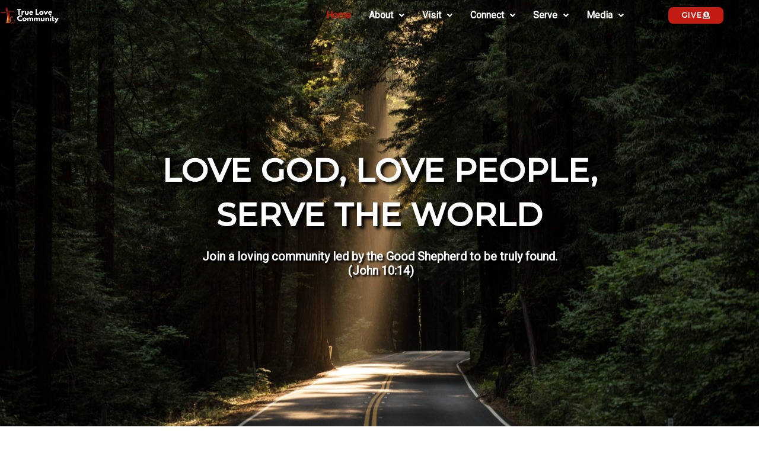

--- FILE ---
content_type: text/css
request_url: https://wearetruelove.com/wp-content/uploads/elementor/css/post-2772.css?ver=1768503959
body_size: 2858
content:
.elementor-2772 .elementor-element.elementor-element-aa0e39d:not(.elementor-motion-effects-element-type-background), .elementor-2772 .elementor-element.elementor-element-aa0e39d > .elementor-motion-effects-container > .elementor-motion-effects-layer{background-image:url("https://wearetruelove.com/wp-content/uploads/2022/09/john-towner-3Kv48NS4WUU-unsplash-scaled.jpg");background-position:center center;background-repeat:no-repeat;background-size:cover;}.elementor-2772 .elementor-element.elementor-element-aa0e39d > .elementor-background-overlay{background-color:#FFFFFF;opacity:0.1;transition:background 0.3s, border-radius 0.3s, opacity 0.3s;}.elementor-2772 .elementor-element.elementor-element-aa0e39d{transition:background 0.3s, border 0.3s, border-radius 0.3s, box-shadow 0.3s;}.elementor-2772 .elementor-element.elementor-element-24899ae{text-align:center;}.elementor-2772 .elementor-element.elementor-element-24899ae .elementor-heading-title{font-size:54px;text-shadow:5px 5px 5px #000000;}.elementor-2772 .elementor-element.elementor-element-dfbdabc{text-align:left;font-size:20px;text-shadow:3px 3px 3px #000000;color:#FFFFFF;}.elementor-2772 .elementor-element.elementor-element-a225089{--spacer-size:100px;}.elementor-2772 .elementor-element.elementor-element-cae6088 .elementor-heading-title{font-size:54px;}.elementor-2772 .elementor-element.elementor-element-a5ac633{--spacer-size:25px;}.elementor-2772 .elementor-element.elementor-element-8faae9c .elementor-heading-title{font-size:24px;}.elementor-2772 .elementor-element.elementor-element-1bf4277 .elementor-heading-title{font-size:24px;}.elementor-2772 .elementor-element.elementor-element-08eef72 .eael-creative-button-icon-left svg, 
                        .elementor-2772 .elementor-element.elementor-element-08eef72 .eael-creative-button-icon-right svg{rotate:0deg;}.elementor-2772 .elementor-element.elementor-element-08eef72 .eael-creative-button-icon-left i,
                        .elementor-2772 .elementor-element.elementor-element-08eef72 .eael-creative-button-icon-right i{rotate:0deg;}.elementor-2772 .elementor-element.elementor-element-08eef72 .eael-creative-button i{color:#ffffff;font-size:30px;}.elementor-2772 .elementor-element.elementor-element-08eef72 .eael-creative-button .creative-button-inner svg{fill:#ffffff;}.elementor-2772 .elementor-element.elementor-element-08eef72 .eael-creative-button{color:#000000;background-color:#00000000;border-style:solid;border-radius:0px;width:50%;}.elementor-2772 .elementor-element.elementor-element-08eef72 .eael-creative-button svg{fill:#000000;width:30px;height:30px;}.elementor-2772 .elementor-element.elementor-element-08eef72 .eael-creative-button .eael-creative-button--tamaya-secondary{color:#000000;}.elementor-2772 .elementor-element.elementor-element-08eef72 .eael-creative-button.eael-creative-button--ujarak:hover{background-color:#00000000;}.elementor-2772 .elementor-element.elementor-element-08eef72 .eael-creative-button.eael-creative-button--wayra:hover{background-color:#00000000;}.elementor-2772 .elementor-element.elementor-element-08eef72 .eael-creative-button.eael-creative-button--tamaya::before{background-color:#00000000;}.elementor-2772 .elementor-element.elementor-element-08eef72 .eael-creative-button.eael-creative-button--tamaya::after{background-color:#00000000;}.elementor-2772 .elementor-element.elementor-element-08eef72 .eael-creative-button::before{border-radius:0px;}.elementor-2772 .elementor-element.elementor-element-08eef72 .eael-creative-button::after{border-radius:0px;}.elementor-2772 .elementor-element.elementor-element-08eef72 .eael-creative-button:hover i{color:#ffffff;}.elementor-2772 .elementor-element.elementor-element-08eef72 .eael-creative-button:hover .creative-button-inner svg{fill:#ffffff;}.elementor-2772 .elementor-element.elementor-element-08eef72 .eael-creative-button:hover .cretive-button-text{color:#FFFFFF;}.elementor-2772 .elementor-element.elementor-element-08eef72 .eael-creative-button.eael-creative-button--winona::after{color:#FFFFFF;}.elementor-2772 .elementor-element.elementor-element-08eef72 .eael-creative-button.eael-creative-button--rayen:hover::before{color:#FFFFFF;background-color:#000000;}.elementor-2772 .elementor-element.elementor-element-08eef72 .eael-creative-button:hover{background-color:#000000;border-color:#000000;}.elementor-2772 .elementor-element.elementor-element-08eef72 .eael-creative-button.eael-creative-button--ujarak::before{background-color:#000000;}.elementor-2772 .elementor-element.elementor-element-08eef72 .eael-creative-button.eael-creative-button--wayra:hover::before{background-color:#000000;}.elementor-2772 .elementor-element.elementor-element-08eef72 .eael-creative-button.eael-creative-button--tamaya:hover{background-color:#000000;}.elementor-2772 .elementor-element.elementor-element-08eef72 .eael-creative-button.eael-creative-button--rayen::before{background-color:#000000;}.elementor-2772 .elementor-element.elementor-element-08eef72 .eael-creative-button.eael-creative-button--wapasha::before{border-color:#000000;}.elementor-2772 .elementor-element.elementor-element-08eef72 .eael-creative-button.eael-creative-button--antiman::before{border-color:#000000;}.elementor-2772 .elementor-element.elementor-element-08eef72 .eael-creative-button.eael-creative-button--pipaluk::before{border-color:#000000;}.elementor-2772 .elementor-element.elementor-element-08eef72 .eael-creative-button.eael-creative-button--quidel::before{background-color:#000000;}.elementor-2772 .elementor-element.elementor-element-08eef72 .eael-creative-button-wrapper{justify-content:flex-start;}.elementor-2772 .elementor-element.elementor-element-08eef72 .eael-creative-button .cretive-button-text, .elementor-2772 .elementor-element.elementor-element-08eef72 .eael-creative-button--winona::after, .elementor-2772 .elementor-element.elementor-element-08eef72 .eael-creative-button--rayen::before, .elementor-2772 .elementor-element.elementor-element-08eef72 .eael-creative-button--tamaya::after, .elementor-2772 .elementor-element.elementor-element-08eef72 .eael-creative-button--tamaya::before{font-family:"Montserrat", Sans-serif;font-size:12px;font-weight:bold;line-height:0.1em;letter-spacing:2px;}.elementor-2772 .elementor-element.elementor-element-05d3709 .eael-creative-button-icon-left svg, 
                        .elementor-2772 .elementor-element.elementor-element-05d3709 .eael-creative-button-icon-right svg{rotate:0deg;}.elementor-2772 .elementor-element.elementor-element-05d3709 .eael-creative-button-icon-left i,
                        .elementor-2772 .elementor-element.elementor-element-05d3709 .eael-creative-button-icon-right i{rotate:0deg;}.elementor-2772 .elementor-element.elementor-element-05d3709 .eael-creative-button i{color:#ffffff;font-size:30px;}.elementor-2772 .elementor-element.elementor-element-05d3709 .eael-creative-button .creative-button-inner svg{fill:#ffffff;}.elementor-2772 .elementor-element.elementor-element-05d3709 .eael-creative-button{color:#000000;background-color:#00000000;border-style:solid;border-radius:0px;width:50%;}.elementor-2772 .elementor-element.elementor-element-05d3709 .eael-creative-button svg{fill:#000000;width:30px;height:30px;}.elementor-2772 .elementor-element.elementor-element-05d3709 .eael-creative-button .eael-creative-button--tamaya-secondary{color:#000000;}.elementor-2772 .elementor-element.elementor-element-05d3709 .eael-creative-button.eael-creative-button--ujarak:hover{background-color:#00000000;}.elementor-2772 .elementor-element.elementor-element-05d3709 .eael-creative-button.eael-creative-button--wayra:hover{background-color:#00000000;}.elementor-2772 .elementor-element.elementor-element-05d3709 .eael-creative-button.eael-creative-button--tamaya::before{background-color:#00000000;}.elementor-2772 .elementor-element.elementor-element-05d3709 .eael-creative-button.eael-creative-button--tamaya::after{background-color:#00000000;}.elementor-2772 .elementor-element.elementor-element-05d3709 .eael-creative-button::before{border-radius:0px;}.elementor-2772 .elementor-element.elementor-element-05d3709 .eael-creative-button::after{border-radius:0px;}.elementor-2772 .elementor-element.elementor-element-05d3709 .eael-creative-button:hover i{color:#ffffff;}.elementor-2772 .elementor-element.elementor-element-05d3709 .eael-creative-button:hover .creative-button-inner svg{fill:#ffffff;}.elementor-2772 .elementor-element.elementor-element-05d3709 .eael-creative-button:hover .cretive-button-text{color:#FFFFFF;}.elementor-2772 .elementor-element.elementor-element-05d3709 .eael-creative-button.eael-creative-button--winona::after{color:#FFFFFF;}.elementor-2772 .elementor-element.elementor-element-05d3709 .eael-creative-button.eael-creative-button--rayen:hover::before{color:#FFFFFF;background-color:#000000;}.elementor-2772 .elementor-element.elementor-element-05d3709 .eael-creative-button:hover{background-color:#000000;border-color:#000000;}.elementor-2772 .elementor-element.elementor-element-05d3709 .eael-creative-button.eael-creative-button--ujarak::before{background-color:#000000;}.elementor-2772 .elementor-element.elementor-element-05d3709 .eael-creative-button.eael-creative-button--wayra:hover::before{background-color:#000000;}.elementor-2772 .elementor-element.elementor-element-05d3709 .eael-creative-button.eael-creative-button--tamaya:hover{background-color:#000000;}.elementor-2772 .elementor-element.elementor-element-05d3709 .eael-creative-button.eael-creative-button--rayen::before{background-color:#000000;}.elementor-2772 .elementor-element.elementor-element-05d3709 .eael-creative-button.eael-creative-button--wapasha::before{border-color:#000000;}.elementor-2772 .elementor-element.elementor-element-05d3709 .eael-creative-button.eael-creative-button--antiman::before{border-color:#000000;}.elementor-2772 .elementor-element.elementor-element-05d3709 .eael-creative-button.eael-creative-button--pipaluk::before{border-color:#000000;}.elementor-2772 .elementor-element.elementor-element-05d3709 .eael-creative-button.eael-creative-button--quidel::before{background-color:#000000;}.elementor-2772 .elementor-element.elementor-element-05d3709 .eael-creative-button-wrapper{justify-content:flex-start;}.elementor-2772 .elementor-element.elementor-element-05d3709 .eael-creative-button .cretive-button-text, .elementor-2772 .elementor-element.elementor-element-05d3709 .eael-creative-button--winona::after, .elementor-2772 .elementor-element.elementor-element-05d3709 .eael-creative-button--rayen::before, .elementor-2772 .elementor-element.elementor-element-05d3709 .eael-creative-button--tamaya::after, .elementor-2772 .elementor-element.elementor-element-05d3709 .eael-creative-button--tamaya::before{font-family:"Montserrat", Sans-serif;font-size:12px;font-weight:bold;line-height:0.1em;letter-spacing:2px;}.elementor-2772 .elementor-element.elementor-element-7c6ca4b .eael-creative-button-icon-left svg, 
                        .elementor-2772 .elementor-element.elementor-element-7c6ca4b .eael-creative-button-icon-right svg{rotate:0deg;}.elementor-2772 .elementor-element.elementor-element-7c6ca4b .eael-creative-button-icon-left i,
                        .elementor-2772 .elementor-element.elementor-element-7c6ca4b .eael-creative-button-icon-right i{rotate:0deg;}.elementor-2772 .elementor-element.elementor-element-7c6ca4b .eael-creative-button i{color:#ffffff;font-size:30px;}.elementor-2772 .elementor-element.elementor-element-7c6ca4b .eael-creative-button .creative-button-inner svg{fill:#ffffff;}.elementor-2772 .elementor-element.elementor-element-7c6ca4b .eael-creative-button{color:#000000;background-color:#00000000;border-style:solid;border-radius:0px;width:50%;}.elementor-2772 .elementor-element.elementor-element-7c6ca4b .eael-creative-button svg{fill:#000000;width:30px;height:30px;}.elementor-2772 .elementor-element.elementor-element-7c6ca4b .eael-creative-button .eael-creative-button--tamaya-secondary{color:#000000;}.elementor-2772 .elementor-element.elementor-element-7c6ca4b .eael-creative-button.eael-creative-button--ujarak:hover{background-color:#00000000;}.elementor-2772 .elementor-element.elementor-element-7c6ca4b .eael-creative-button.eael-creative-button--wayra:hover{background-color:#00000000;}.elementor-2772 .elementor-element.elementor-element-7c6ca4b .eael-creative-button.eael-creative-button--tamaya::before{background-color:#00000000;}.elementor-2772 .elementor-element.elementor-element-7c6ca4b .eael-creative-button.eael-creative-button--tamaya::after{background-color:#00000000;}.elementor-2772 .elementor-element.elementor-element-7c6ca4b .eael-creative-button::before{border-radius:0px;}.elementor-2772 .elementor-element.elementor-element-7c6ca4b .eael-creative-button::after{border-radius:0px;}.elementor-2772 .elementor-element.elementor-element-7c6ca4b .eael-creative-button:hover i{color:#ffffff;}.elementor-2772 .elementor-element.elementor-element-7c6ca4b .eael-creative-button:hover .creative-button-inner svg{fill:#ffffff;}.elementor-2772 .elementor-element.elementor-element-7c6ca4b .eael-creative-button:hover .cretive-button-text{color:#FFFFFF;}.elementor-2772 .elementor-element.elementor-element-7c6ca4b .eael-creative-button.eael-creative-button--winona::after{color:#FFFFFF;}.elementor-2772 .elementor-element.elementor-element-7c6ca4b .eael-creative-button.eael-creative-button--rayen:hover::before{color:#FFFFFF;background-color:#000000;}.elementor-2772 .elementor-element.elementor-element-7c6ca4b .eael-creative-button:hover{background-color:#000000;border-color:#000000;}.elementor-2772 .elementor-element.elementor-element-7c6ca4b .eael-creative-button.eael-creative-button--ujarak::before{background-color:#000000;}.elementor-2772 .elementor-element.elementor-element-7c6ca4b .eael-creative-button.eael-creative-button--wayra:hover::before{background-color:#000000;}.elementor-2772 .elementor-element.elementor-element-7c6ca4b .eael-creative-button.eael-creative-button--tamaya:hover{background-color:#000000;}.elementor-2772 .elementor-element.elementor-element-7c6ca4b .eael-creative-button.eael-creative-button--rayen::before{background-color:#000000;}.elementor-2772 .elementor-element.elementor-element-7c6ca4b .eael-creative-button.eael-creative-button--wapasha::before{border-color:#000000;}.elementor-2772 .elementor-element.elementor-element-7c6ca4b .eael-creative-button.eael-creative-button--antiman::before{border-color:#000000;}.elementor-2772 .elementor-element.elementor-element-7c6ca4b .eael-creative-button.eael-creative-button--pipaluk::before{border-color:#000000;}.elementor-2772 .elementor-element.elementor-element-7c6ca4b .eael-creative-button.eael-creative-button--quidel::before{background-color:#000000;}.elementor-2772 .elementor-element.elementor-element-7c6ca4b .eael-creative-button-wrapper{justify-content:flex-start;}.elementor-2772 .elementor-element.elementor-element-7c6ca4b .eael-creative-button .cretive-button-text, .elementor-2772 .elementor-element.elementor-element-7c6ca4b .eael-creative-button--winona::after, .elementor-2772 .elementor-element.elementor-element-7c6ca4b .eael-creative-button--rayen::before, .elementor-2772 .elementor-element.elementor-element-7c6ca4b .eael-creative-button--tamaya::after, .elementor-2772 .elementor-element.elementor-element-7c6ca4b .eael-creative-button--tamaya::before{font-family:"Montserrat", Sans-serif;font-size:12px;font-weight:bold;line-height:0.1em;letter-spacing:2px;}.elementor-2772 .elementor-element.elementor-element-f0d43ec .eael-creative-button-icon-left svg, 
                        .elementor-2772 .elementor-element.elementor-element-f0d43ec .eael-creative-button-icon-right svg{rotate:0deg;}.elementor-2772 .elementor-element.elementor-element-f0d43ec .eael-creative-button-icon-left i,
                        .elementor-2772 .elementor-element.elementor-element-f0d43ec .eael-creative-button-icon-right i{rotate:0deg;}.elementor-2772 .elementor-element.elementor-element-f0d43ec .eael-creative-button i{color:#ffffff;font-size:30px;}.elementor-2772 .elementor-element.elementor-element-f0d43ec .eael-creative-button .creative-button-inner svg{fill:#ffffff;}.elementor-2772 .elementor-element.elementor-element-f0d43ec .eael-creative-button{color:#000000;background-color:#00000000;border-style:solid;border-radius:0px;width:50%;}.elementor-2772 .elementor-element.elementor-element-f0d43ec .eael-creative-button svg{fill:#000000;width:30px;height:30px;}.elementor-2772 .elementor-element.elementor-element-f0d43ec .eael-creative-button .eael-creative-button--tamaya-secondary{color:#000000;}.elementor-2772 .elementor-element.elementor-element-f0d43ec .eael-creative-button.eael-creative-button--ujarak:hover{background-color:#00000000;}.elementor-2772 .elementor-element.elementor-element-f0d43ec .eael-creative-button.eael-creative-button--wayra:hover{background-color:#00000000;}.elementor-2772 .elementor-element.elementor-element-f0d43ec .eael-creative-button.eael-creative-button--tamaya::before{background-color:#00000000;}.elementor-2772 .elementor-element.elementor-element-f0d43ec .eael-creative-button.eael-creative-button--tamaya::after{background-color:#00000000;}.elementor-2772 .elementor-element.elementor-element-f0d43ec .eael-creative-button::before{border-radius:0px;}.elementor-2772 .elementor-element.elementor-element-f0d43ec .eael-creative-button::after{border-radius:0px;}.elementor-2772 .elementor-element.elementor-element-f0d43ec .eael-creative-button:hover i{color:#ffffff;}.elementor-2772 .elementor-element.elementor-element-f0d43ec .eael-creative-button:hover .creative-button-inner svg{fill:#ffffff;}.elementor-2772 .elementor-element.elementor-element-f0d43ec .eael-creative-button:hover .cretive-button-text{color:#FFFFFF;}.elementor-2772 .elementor-element.elementor-element-f0d43ec .eael-creative-button.eael-creative-button--winona::after{color:#FFFFFF;}.elementor-2772 .elementor-element.elementor-element-f0d43ec .eael-creative-button.eael-creative-button--rayen:hover::before{color:#FFFFFF;background-color:#000000;}.elementor-2772 .elementor-element.elementor-element-f0d43ec .eael-creative-button:hover{background-color:#000000;border-color:#000000;}.elementor-2772 .elementor-element.elementor-element-f0d43ec .eael-creative-button.eael-creative-button--ujarak::before{background-color:#000000;}.elementor-2772 .elementor-element.elementor-element-f0d43ec .eael-creative-button.eael-creative-button--wayra:hover::before{background-color:#000000;}.elementor-2772 .elementor-element.elementor-element-f0d43ec .eael-creative-button.eael-creative-button--tamaya:hover{background-color:#000000;}.elementor-2772 .elementor-element.elementor-element-f0d43ec .eael-creative-button.eael-creative-button--rayen::before{background-color:#000000;}.elementor-2772 .elementor-element.elementor-element-f0d43ec .eael-creative-button.eael-creative-button--wapasha::before{border-color:#000000;}.elementor-2772 .elementor-element.elementor-element-f0d43ec .eael-creative-button.eael-creative-button--antiman::before{border-color:#000000;}.elementor-2772 .elementor-element.elementor-element-f0d43ec .eael-creative-button.eael-creative-button--pipaluk::before{border-color:#000000;}.elementor-2772 .elementor-element.elementor-element-f0d43ec .eael-creative-button.eael-creative-button--quidel::before{background-color:#000000;}.elementor-2772 .elementor-element.elementor-element-f0d43ec .eael-creative-button-wrapper{justify-content:flex-start;}.elementor-2772 .elementor-element.elementor-element-f0d43ec .eael-creative-button .cretive-button-text, .elementor-2772 .elementor-element.elementor-element-f0d43ec .eael-creative-button--winona::after, .elementor-2772 .elementor-element.elementor-element-f0d43ec .eael-creative-button--rayen::before, .elementor-2772 .elementor-element.elementor-element-f0d43ec .eael-creative-button--tamaya::after, .elementor-2772 .elementor-element.elementor-element-f0d43ec .eael-creative-button--tamaya::before{font-family:"Montserrat", Sans-serif;font-size:12px;font-weight:bold;line-height:0.1em;letter-spacing:2px;}.elementor-2772 .elementor-element.elementor-element-e1ff9c9{--spacer-size:100px;}.elementor-2772 .elementor-element.elementor-element-02e1ab6:not(.elementor-motion-effects-element-type-background), .elementor-2772 .elementor-element.elementor-element-02e1ab6 > .elementor-motion-effects-container > .elementor-motion-effects-layer{background-image:url("https://wearetruelove.com/wp-content/uploads/2022/03/2-landing-new.jpg");background-position:center center;background-repeat:no-repeat;background-size:cover;}.elementor-2772 .elementor-element.elementor-element-02e1ab6 > .elementor-background-overlay{background-color:#FFFFFF;opacity:0.1;transition:background 0.3s, border-radius 0.3s, opacity 0.3s;}.elementor-2772 .elementor-element.elementor-element-02e1ab6 > .elementor-container{min-height:500px;}.elementor-2772 .elementor-element.elementor-element-02e1ab6{overflow:hidden;transition:background 0.3s, border 0.3s, border-radius 0.3s, box-shadow 0.3s;}.elementor-2772 .elementor-element.elementor-element-143269b{text-align:center;}.elementor-2772 .elementor-element.elementor-element-143269b .elementor-heading-title{font-size:54px;text-shadow:5px 5px 5px #000000;color:#FFFFFF;}.elementor-2772 .elementor-element.elementor-element-7dbf04b{font-size:20px;text-shadow:3px 3px 3px #000000;}.elementor-2772 .elementor-element.elementor-element-da0d0ed > .elementor-container > .elementor-column > .elementor-widget-wrap{align-content:center;align-items:center;}.elementor-2772 .elementor-element.elementor-element-de2481e .eael-creative-button-icon-left svg, 
                        .elementor-2772 .elementor-element.elementor-element-de2481e .eael-creative-button-icon-right svg{rotate:0deg;}.elementor-2772 .elementor-element.elementor-element-de2481e .eael-creative-button-icon-left i,
                        .elementor-2772 .elementor-element.elementor-element-de2481e .eael-creative-button-icon-right i{rotate:0deg;}.elementor-2772 .elementor-element.elementor-element-de2481e .eael-creative-button i{color:#ffffff;font-size:30px;}.elementor-2772 .elementor-element.elementor-element-de2481e .eael-creative-button .creative-button-inner svg{fill:#ffffff;}.elementor-2772 .elementor-element.elementor-element-de2481e .eael-creative-button{color:#000000;background-color:#FFFFFF;border-style:solid;border-color:#000000;width:50%;}.elementor-2772 .elementor-element.elementor-element-de2481e .eael-creative-button svg{fill:#000000;width:30px;height:30px;}.elementor-2772 .elementor-element.elementor-element-de2481e .eael-creative-button .eael-creative-button--tamaya-secondary{color:#000000;}.elementor-2772 .elementor-element.elementor-element-de2481e .eael-creative-button.eael-creative-button--ujarak:hover{background-color:#FFFFFF;}.elementor-2772 .elementor-element.elementor-element-de2481e .eael-creative-button.eael-creative-button--wayra:hover{background-color:#FFFFFF;}.elementor-2772 .elementor-element.elementor-element-de2481e .eael-creative-button.eael-creative-button--tamaya::before{background-color:#FFFFFF;}.elementor-2772 .elementor-element.elementor-element-de2481e .eael-creative-button.eael-creative-button--tamaya::after{background-color:#FFFFFF;}.elementor-2772 .elementor-element.elementor-element-de2481e .eael-creative-button:hover i{color:#ffffff;}.elementor-2772 .elementor-element.elementor-element-de2481e .eael-creative-button:hover .creative-button-inner svg{fill:#ffffff;}.elementor-2772 .elementor-element.elementor-element-de2481e .eael-creative-button:hover .cretive-button-text{color:#ffffff;}.elementor-2772 .elementor-element.elementor-element-de2481e .eael-creative-button.eael-creative-button--winona::after{color:#ffffff;}.elementor-2772 .elementor-element.elementor-element-de2481e .eael-creative-button.eael-creative-button--rayen:hover::before{color:#ffffff;background-color:#000000;}.elementor-2772 .elementor-element.elementor-element-de2481e .eael-creative-button:hover{background-color:#000000;}.elementor-2772 .elementor-element.elementor-element-de2481e .eael-creative-button.eael-creative-button--ujarak::before{background-color:#000000;}.elementor-2772 .elementor-element.elementor-element-de2481e .eael-creative-button.eael-creative-button--wayra:hover::before{background-color:#000000;}.elementor-2772 .elementor-element.elementor-element-de2481e .eael-creative-button.eael-creative-button--tamaya:hover{background-color:#000000;}.elementor-2772 .elementor-element.elementor-element-de2481e .eael-creative-button.eael-creative-button--rayen::before{background-color:#000000;}.elementor-2772 .elementor-element.elementor-element-de2481e .eael-creative-button-wrapper{justify-content:flex-end;}.elementor-2772 .elementor-element.elementor-element-de2481e .eael-creative-button .cretive-button-text, .elementor-2772 .elementor-element.elementor-element-de2481e .eael-creative-button--winona::after, .elementor-2772 .elementor-element.elementor-element-de2481e .eael-creative-button--rayen::before, .elementor-2772 .elementor-element.elementor-element-de2481e .eael-creative-button--tamaya::after, .elementor-2772 .elementor-element.elementor-element-de2481e .eael-creative-button--tamaya::before{font-family:"Montserrat", Sans-serif;font-size:12px;font-weight:bold;line-height:0.1em;letter-spacing:2px;}.elementor-2772 .elementor-element.elementor-element-55a71e8 .eael-creative-button-icon-left svg, 
                        .elementor-2772 .elementor-element.elementor-element-55a71e8 .eael-creative-button-icon-right svg{rotate:0deg;}.elementor-2772 .elementor-element.elementor-element-55a71e8 .eael-creative-button-icon-left i,
                        .elementor-2772 .elementor-element.elementor-element-55a71e8 .eael-creative-button-icon-right i{rotate:0deg;}.elementor-2772 .elementor-element.elementor-element-55a71e8 .eael-creative-button i{color:#ffffff;font-size:30px;}.elementor-2772 .elementor-element.elementor-element-55a71e8 .eael-creative-button .creative-button-inner svg{fill:#ffffff;}.elementor-2772 .elementor-element.elementor-element-55a71e8 .eael-creative-button{color:#ffffff;background-color:#000000;border-style:solid;border-color:#000000;width:50%;}.elementor-2772 .elementor-element.elementor-element-55a71e8 .eael-creative-button svg{fill:#ffffff;width:30px;height:30px;}.elementor-2772 .elementor-element.elementor-element-55a71e8 .eael-creative-button .eael-creative-button--tamaya-secondary{color:#ffffff;}.elementor-2772 .elementor-element.elementor-element-55a71e8 .eael-creative-button.eael-creative-button--ujarak:hover{background-color:#000000;}.elementor-2772 .elementor-element.elementor-element-55a71e8 .eael-creative-button.eael-creative-button--wayra:hover{background-color:#000000;}.elementor-2772 .elementor-element.elementor-element-55a71e8 .eael-creative-button.eael-creative-button--tamaya::before{background-color:#000000;}.elementor-2772 .elementor-element.elementor-element-55a71e8 .eael-creative-button.eael-creative-button--tamaya::after{background-color:#000000;}.elementor-2772 .elementor-element.elementor-element-55a71e8 .eael-creative-button:hover i{color:#ffffff;}.elementor-2772 .elementor-element.elementor-element-55a71e8 .eael-creative-button:hover .creative-button-inner svg{fill:#ffffff;}.elementor-2772 .elementor-element.elementor-element-55a71e8 .eael-creative-button:hover .cretive-button-text{color:#000000;}.elementor-2772 .elementor-element.elementor-element-55a71e8 .eael-creative-button.eael-creative-button--winona::after{color:#000000;}.elementor-2772 .elementor-element.elementor-element-55a71e8 .eael-creative-button.eael-creative-button--rayen:hover::before{color:#000000;background-color:#FFFFFF;}.elementor-2772 .elementor-element.elementor-element-55a71e8 .eael-creative-button:hover{background-color:#FFFFFF;border-color:#000000;}.elementor-2772 .elementor-element.elementor-element-55a71e8 .eael-creative-button.eael-creative-button--ujarak::before{background-color:#FFFFFF;}.elementor-2772 .elementor-element.elementor-element-55a71e8 .eael-creative-button.eael-creative-button--wayra:hover::before{background-color:#FFFFFF;}.elementor-2772 .elementor-element.elementor-element-55a71e8 .eael-creative-button.eael-creative-button--tamaya:hover{background-color:#FFFFFF;}.elementor-2772 .elementor-element.elementor-element-55a71e8 .eael-creative-button.eael-creative-button--rayen::before{background-color:#FFFFFF;}.elementor-2772 .elementor-element.elementor-element-55a71e8 .eael-creative-button.eael-creative-button--wapasha::before{border-color:#000000;}.elementor-2772 .elementor-element.elementor-element-55a71e8 .eael-creative-button.eael-creative-button--antiman::before{border-color:#000000;}.elementor-2772 .elementor-element.elementor-element-55a71e8 .eael-creative-button.eael-creative-button--pipaluk::before{border-color:#000000;}.elementor-2772 .elementor-element.elementor-element-55a71e8 .eael-creative-button.eael-creative-button--quidel::before{background-color:#000000;}.elementor-2772 .elementor-element.elementor-element-55a71e8 .eael-creative-button-wrapper{justify-content:flex-start;}.elementor-2772 .elementor-element.elementor-element-55a71e8 .eael-creative-button .cretive-button-text, .elementor-2772 .elementor-element.elementor-element-55a71e8 .eael-creative-button--winona::after, .elementor-2772 .elementor-element.elementor-element-55a71e8 .eael-creative-button--rayen::before, .elementor-2772 .elementor-element.elementor-element-55a71e8 .eael-creative-button--tamaya::after, .elementor-2772 .elementor-element.elementor-element-55a71e8 .eael-creative-button--tamaya::before{font-family:"Montserrat", Sans-serif;font-size:12px;font-weight:bold;line-height:0.1em;letter-spacing:2px;}.elementor-2772 .elementor-element.elementor-element-53de349{--spacer-size:100px;}.elementor-2772 .elementor-element.elementor-element-c9d197e .elementor-heading-title{font-size:54px;}.elementor-2772 .elementor-element.elementor-element-490ac50{--spacer-size:25px;}.elementor-2772 .elementor-element.elementor-element-b8e71b9 > .elementor-container{min-height:280px;}.elementor-2772 .elementor-element.elementor-element-8dcd1d5:not(.elementor-motion-effects-element-type-background) > .elementor-widget-wrap, .elementor-2772 .elementor-element.elementor-element-8dcd1d5 > .elementor-widget-wrap > .elementor-motion-effects-container > .elementor-motion-effects-layer{background-image:url("https://wearetruelove.com/wp-content/uploads/2022/03/2-im-new-young-adults.jpeg");background-position:center center;background-repeat:no-repeat;background-size:cover;}.elementor-2772 .elementor-element.elementor-element-8dcd1d5 > .elementor-element-populated >  .elementor-background-overlay{background-color:#FFFFFF;opacity:0.1;}.elementor-bc-flex-widget .elementor-2772 .elementor-element.elementor-element-8dcd1d5.elementor-column .elementor-widget-wrap{align-items:center;}.elementor-2772 .elementor-element.elementor-element-8dcd1d5.elementor-column.elementor-element[data-element_type="column"] > .elementor-widget-wrap.elementor-element-populated{align-content:center;align-items:center;}.elementor-2772 .elementor-element.elementor-element-8dcd1d5 > .elementor-element-populated, .elementor-2772 .elementor-element.elementor-element-8dcd1d5 > .elementor-element-populated > .elementor-background-overlay, .elementor-2772 .elementor-element.elementor-element-8dcd1d5 > .elementor-background-slideshow{border-radius:10px 10px 10px 10px;}.elementor-2772 .elementor-element.elementor-element-8dcd1d5 > .elementor-element-populated{box-shadow:0px 0px 10px 0px #000000;transition:background 0.3s, border 0.3s, border-radius 0.3s, box-shadow 0.3s;margin:10px 10px 10px 10px;--e-column-margin-right:10px;--e-column-margin-left:10px;}.elementor-2772 .elementor-element.elementor-element-8dcd1d5 > .elementor-element-populated > .elementor-background-overlay{transition:background 0.3s, border-radius 0.3s, opacity 0.3s;}.elementor-2772 .elementor-element.elementor-element-52f9998{text-align:center;}.elementor-2772 .elementor-element.elementor-element-52f9998 .elementor-heading-title{font-size:36px;text-shadow:3px 3px 3px #000000;color:#FFFFFF;}.elementor-2772 .elementor-element.elementor-element-0611ac0{font-size:20px;text-shadow:3px 3px 3px rgba(0, 0, 0, 0.99);}.elementor-2772 .elementor-element.elementor-element-5693942:not(.elementor-motion-effects-element-type-background) > .elementor-widget-wrap, .elementor-2772 .elementor-element.elementor-element-5693942 > .elementor-widget-wrap > .elementor-motion-effects-container > .elementor-motion-effects-layer{background-image:url("https://wearetruelove.com/wp-content/uploads/2022/03/3-im-new-college.jpg");background-position:center center;background-repeat:no-repeat;background-size:cover;}.elementor-2772 .elementor-element.elementor-element-5693942 > .elementor-element-populated >  .elementor-background-overlay{background-color:#FFFFFF;opacity:0.1;}.elementor-bc-flex-widget .elementor-2772 .elementor-element.elementor-element-5693942.elementor-column .elementor-widget-wrap{align-items:center;}.elementor-2772 .elementor-element.elementor-element-5693942.elementor-column.elementor-element[data-element_type="column"] > .elementor-widget-wrap.elementor-element-populated{align-content:center;align-items:center;}.elementor-2772 .elementor-element.elementor-element-5693942 > .elementor-element-populated, .elementor-2772 .elementor-element.elementor-element-5693942 > .elementor-element-populated > .elementor-background-overlay, .elementor-2772 .elementor-element.elementor-element-5693942 > .elementor-background-slideshow{border-radius:10px 10px 10px 10px;}.elementor-2772 .elementor-element.elementor-element-5693942 > .elementor-element-populated{box-shadow:0px 0px 10px 0px rgba(0,0,0,0.5);transition:background 0.3s, border 0.3s, border-radius 0.3s, box-shadow 0.3s;margin:10px 10px 10px 10px;--e-column-margin-right:10px;--e-column-margin-left:10px;}.elementor-2772 .elementor-element.elementor-element-5693942 > .elementor-element-populated > .elementor-background-overlay{transition:background 0.3s, border-radius 0.3s, opacity 0.3s;}.elementor-2772 .elementor-element.elementor-element-c74dd9e{text-align:center;}.elementor-2772 .elementor-element.elementor-element-c74dd9e .elementor-heading-title{font-size:36px;text-shadow:3px 3px 3px #000000;color:#FFFFFF;}.elementor-2772 .elementor-element.elementor-element-7d3a740:not(.elementor-motion-effects-element-type-background) > .elementor-widget-wrap, .elementor-2772 .elementor-element.elementor-element-7d3a740 > .elementor-widget-wrap > .elementor-motion-effects-container > .elementor-motion-effects-layer{background-image:url("https://wearetruelove.com/wp-content/uploads/2022/03/4-im-new-youth.jpg");background-position:center center;background-repeat:no-repeat;background-size:cover;}.elementor-2772 .elementor-element.elementor-element-7d3a740 > .elementor-element-populated >  .elementor-background-overlay{background-color:#FFFFFF;opacity:0.1;}.elementor-bc-flex-widget .elementor-2772 .elementor-element.elementor-element-7d3a740.elementor-column .elementor-widget-wrap{align-items:center;}.elementor-2772 .elementor-element.elementor-element-7d3a740.elementor-column.elementor-element[data-element_type="column"] > .elementor-widget-wrap.elementor-element-populated{align-content:center;align-items:center;}.elementor-2772 .elementor-element.elementor-element-7d3a740 > .elementor-element-populated, .elementor-2772 .elementor-element.elementor-element-7d3a740 > .elementor-element-populated > .elementor-background-overlay, .elementor-2772 .elementor-element.elementor-element-7d3a740 > .elementor-background-slideshow{border-radius:10px 10px 10px 10px;}.elementor-2772 .elementor-element.elementor-element-7d3a740 > .elementor-element-populated{box-shadow:0px 0px 10px 0px #000000;transition:background 0.3s, border 0.3s, border-radius 0.3s, box-shadow 0.3s;margin:10px 10px 10px 10px;--e-column-margin-right:10px;--e-column-margin-left:10px;}.elementor-2772 .elementor-element.elementor-element-7d3a740 > .elementor-element-populated > .elementor-background-overlay{transition:background 0.3s, border-radius 0.3s, opacity 0.3s;}.elementor-2772 .elementor-element.elementor-element-4b35937{text-align:center;}.elementor-2772 .elementor-element.elementor-element-4b35937 .elementor-heading-title{font-size:36px;text-shadow:3px 3px 3px #000000;color:#FFFFFF;}.elementor-2772 .elementor-element.elementor-element-0c29198:not(.elementor-motion-effects-element-type-background) > .elementor-widget-wrap, .elementor-2772 .elementor-element.elementor-element-0c29198 > .elementor-widget-wrap > .elementor-motion-effects-container > .elementor-motion-effects-layer{background-image:url("https://wearetruelove.com/wp-content/uploads/2022/03/5-im-new-cm.jpg");background-position:center center;background-repeat:no-repeat;background-size:cover;}.elementor-2772 .elementor-element.elementor-element-0c29198 > .elementor-element-populated >  .elementor-background-overlay{background-color:#FFFFFF;opacity:0.1;}.elementor-bc-flex-widget .elementor-2772 .elementor-element.elementor-element-0c29198.elementor-column .elementor-widget-wrap{align-items:center;}.elementor-2772 .elementor-element.elementor-element-0c29198.elementor-column.elementor-element[data-element_type="column"] > .elementor-widget-wrap.elementor-element-populated{align-content:center;align-items:center;}.elementor-2772 .elementor-element.elementor-element-0c29198 > .elementor-element-populated, .elementor-2772 .elementor-element.elementor-element-0c29198 > .elementor-element-populated > .elementor-background-overlay, .elementor-2772 .elementor-element.elementor-element-0c29198 > .elementor-background-slideshow{border-radius:10px 10px 10px 10px;}.elementor-2772 .elementor-element.elementor-element-0c29198 > .elementor-element-populated{box-shadow:0px 0px 10px 0px #000000;transition:background 0.3s, border 0.3s, border-radius 0.3s, box-shadow 0.3s;margin:10px 10px 10px 10px;--e-column-margin-right:10px;--e-column-margin-left:10px;}.elementor-2772 .elementor-element.elementor-element-0c29198 > .elementor-element-populated > .elementor-background-overlay{transition:background 0.3s, border-radius 0.3s, opacity 0.3s;}.elementor-2772 .elementor-element.elementor-element-6e05558{text-align:center;}.elementor-2772 .elementor-element.elementor-element-6e05558 .elementor-heading-title{font-size:36px;text-shadow:3px 3px 3px #000000;color:#FFFFFF;}.elementor-2772 .elementor-element.elementor-element-7758d52{--spacer-size:100px;}.elementor-2772 .elementor-element.elementor-element-1748779:not(.elementor-motion-effects-element-type-background), .elementor-2772 .elementor-element.elementor-element-1748779 > .elementor-motion-effects-container > .elementor-motion-effects-layer{background-image:url("https://wearetruelove.com/wp-content/uploads/2022/03/6-landing-page-break.jpg");background-position:center center;background-size:cover;}.elementor-2772 .elementor-element.elementor-element-1748779 > .elementor-container{min-height:500px;}.elementor-2772 .elementor-element.elementor-element-1748779{transition:background 0.3s, border 0.3s, border-radius 0.3s, box-shadow 0.3s;}.elementor-2772 .elementor-element.elementor-element-1748779 > .elementor-background-overlay{transition:background 0.3s, border-radius 0.3s, opacity 0.3s;}.elementor-2772 .elementor-element.elementor-element-b99b12e{--spacer-size:100px;}.elementor-2772 .elementor-element.elementor-element-3edc7f6{text-align:center;}.elementor-2772 .elementor-element.elementor-element-3edc7f6 .elementor-heading-title{font-size:36px;}.elementor-2772 .elementor-element.elementor-element-5a181a1{font-size:20px;color:#020101;}.elementor-2772 .elementor-element.elementor-element-a89941f{--spacer-size:100px;}@media(max-width:767px){.elementor-2772 .elementor-element.elementor-element-cae6088{text-align:center;}.elementor-2772 .elementor-element.elementor-element-6bee086{width:50%;}.elementor-2772 .elementor-element.elementor-element-08eef72 .eael-creative-button{width:50%;}.elementor-2772 .elementor-element.elementor-element-08eef72 .eael-creative-button .cretive-button-text, .elementor-2772 .elementor-element.elementor-element-08eef72 .eael-creative-button--winona::after, .elementor-2772 .elementor-element.elementor-element-08eef72 .eael-creative-button--rayen::before, .elementor-2772 .elementor-element.elementor-element-08eef72 .eael-creative-button--tamaya::after, .elementor-2772 .elementor-element.elementor-element-08eef72 .eael-creative-button--tamaya::before{font-size:10px;}.elementor-2772 .elementor-element.elementor-element-05d3709 .eael-creative-button .cretive-button-text, .elementor-2772 .elementor-element.elementor-element-05d3709 .eael-creative-button--winona::after, .elementor-2772 .elementor-element.elementor-element-05d3709 .eael-creative-button--rayen::before, .elementor-2772 .elementor-element.elementor-element-05d3709 .eael-creative-button--tamaya::after, .elementor-2772 .elementor-element.elementor-element-05d3709 .eael-creative-button--tamaya::before{font-size:10px;}.elementor-2772 .elementor-element.elementor-element-05d3709 .eael-creative-button{padding:20px 0px 20px 0px;}.elementor-2772 .elementor-element.elementor-element-05d3709 .eael-creative-button.eael-creative-button--winona::after{padding:20px 0px 20px 0px;}.elementor-2772 .elementor-element.elementor-element-05d3709 .eael-creative-button.eael-creative-button--winona > .creative-button-inner{padding:20px 0px 20px 0px;}.elementor-2772 .elementor-element.elementor-element-05d3709 .eael-creative-button.eael-creative-button--tamaya::before{padding:20px 0px 20px 0px;}.elementor-2772 .elementor-element.elementor-element-05d3709 .eael-creative-button.eael-creative-button--rayen::before{padding:20px 0px 20px 0px;}.elementor-2772 .elementor-element.elementor-element-05d3709 .eael-creative-button.eael-creative-button--rayen > .creative-button-inner{padding:20px 0px 20px 0px;}.elementor-2772 .elementor-element.elementor-element-05d3709 .eael-creative-button.eael-creative-button--saqui::after{padding:20px 0px 20px 0px;}.elementor-2772 .elementor-element.elementor-element-bfdf77a{width:50%;}.elementor-2772 .elementor-element.elementor-element-7c6ca4b .eael-creative-button .cretive-button-text, .elementor-2772 .elementor-element.elementor-element-7c6ca4b .eael-creative-button--winona::after, .elementor-2772 .elementor-element.elementor-element-7c6ca4b .eael-creative-button--rayen::before, .elementor-2772 .elementor-element.elementor-element-7c6ca4b .eael-creative-button--tamaya::after, .elementor-2772 .elementor-element.elementor-element-7c6ca4b .eael-creative-button--tamaya::before{font-size:10px;}.elementor-2772 .elementor-element.elementor-element-f0d43ec .eael-creative-button .cretive-button-text, .elementor-2772 .elementor-element.elementor-element-f0d43ec .eael-creative-button--winona::after, .elementor-2772 .elementor-element.elementor-element-f0d43ec .eael-creative-button--rayen::before, .elementor-2772 .elementor-element.elementor-element-f0d43ec .eael-creative-button--tamaya::after, .elementor-2772 .elementor-element.elementor-element-f0d43ec .eael-creative-button--tamaya::before{font-size:10px;}.elementor-2772 .elementor-element.elementor-element-245850f{width:50%;}.elementor-2772 .elementor-element.elementor-element-de2481e .eael-creative-button{padding:20px 0px 20px 0px;}.elementor-2772 .elementor-element.elementor-element-de2481e .eael-creative-button.eael-creative-button--winona::after{padding:20px 0px 20px 0px;}.elementor-2772 .elementor-element.elementor-element-de2481e .eael-creative-button.eael-creative-button--winona > .creative-button-inner{padding:20px 0px 20px 0px;}.elementor-2772 .elementor-element.elementor-element-de2481e .eael-creative-button.eael-creative-button--tamaya::before{padding:20px 0px 20px 0px;}.elementor-2772 .elementor-element.elementor-element-de2481e .eael-creative-button.eael-creative-button--rayen::before{padding:20px 0px 20px 0px;}.elementor-2772 .elementor-element.elementor-element-de2481e .eael-creative-button.eael-creative-button--rayen > .creative-button-inner{padding:20px 0px 20px 0px;}.elementor-2772 .elementor-element.elementor-element-de2481e .eael-creative-button.eael-creative-button--saqui::after{padding:20px 0px 20px 0px;}.elementor-2772 .elementor-element.elementor-element-a9bcb6a{width:50%;}.elementor-2772 .elementor-element.elementor-element-c9d197e{text-align:center;}.elementor-2772 .elementor-element.elementor-element-c9d197e .elementor-heading-title{font-size:48px;}.elementor-2772 .elementor-element.elementor-element-b8e71b9 > .elementor-container{min-height:200px;}.elementor-2772 .elementor-element.elementor-element-8dcd1d5{width:50%;}.elementor-2772 .elementor-element.elementor-element-8dcd1d5 > .elementor-widget-wrap > .elementor-widget:not(.elementor-widget__width-auto):not(.elementor-widget__width-initial):not(:last-child):not(.elementor-absolute){margin-bottom:5px;}.elementor-2772 .elementor-element.elementor-element-8dcd1d5 > .elementor-element-populated{margin:10px 10px 10px 10px;--e-column-margin-right:10px;--e-column-margin-left:10px;}.elementor-2772 .elementor-element.elementor-element-52f9998 .elementor-heading-title{font-size:20px;}.elementor-2772 .elementor-element.elementor-element-0611ac0{font-size:16px;}.elementor-2772 .elementor-element.elementor-element-5693942{width:50%;}.elementor-2772 .elementor-element.elementor-element-c74dd9e .elementor-heading-title{font-size:20px;}.elementor-2772 .elementor-element.elementor-element-7d3a740{width:50%;}.elementor-2772 .elementor-element.elementor-element-7d3a740 > .elementor-element-populated{margin:10px 10px 10px 10px;--e-column-margin-right:10px;--e-column-margin-left:10px;}.elementor-2772 .elementor-element.elementor-element-4b35937 > .elementor-widget-container{padding:25px 0px 25px 0px;}.elementor-2772 .elementor-element.elementor-element-4b35937 .elementor-heading-title{font-size:20px;}.elementor-2772 .elementor-element.elementor-element-0c29198{width:50%;}.elementor-2772 .elementor-element.elementor-element-6e05558 .elementor-heading-title{font-size:20px;}}@media(min-width:1025px){.elementor-2772 .elementor-element.elementor-element-aa0e39d:not(.elementor-motion-effects-element-type-background), .elementor-2772 .elementor-element.elementor-element-aa0e39d > .elementor-motion-effects-container > .elementor-motion-effects-layer{background-attachment:fixed;}.elementor-2772 .elementor-element.elementor-element-02e1ab6:not(.elementor-motion-effects-element-type-background), .elementor-2772 .elementor-element.elementor-element-02e1ab6 > .elementor-motion-effects-container > .elementor-motion-effects-layer{background-attachment:fixed;}.elementor-2772 .elementor-element.elementor-element-8dcd1d5:not(.elementor-motion-effects-element-type-background) > .elementor-widget-wrap, .elementor-2772 .elementor-element.elementor-element-8dcd1d5 > .elementor-widget-wrap > .elementor-motion-effects-container > .elementor-motion-effects-layer{background-attachment:scroll;}.elementor-2772 .elementor-element.elementor-element-5693942:not(.elementor-motion-effects-element-type-background) > .elementor-widget-wrap, .elementor-2772 .elementor-element.elementor-element-5693942 > .elementor-widget-wrap > .elementor-motion-effects-container > .elementor-motion-effects-layer{background-attachment:scroll;}.elementor-2772 .elementor-element.elementor-element-7d3a740:not(.elementor-motion-effects-element-type-background) > .elementor-widget-wrap, .elementor-2772 .elementor-element.elementor-element-7d3a740 > .elementor-widget-wrap > .elementor-motion-effects-container > .elementor-motion-effects-layer{background-attachment:scroll;}.elementor-2772 .elementor-element.elementor-element-0c29198:not(.elementor-motion-effects-element-type-background) > .elementor-widget-wrap, .elementor-2772 .elementor-element.elementor-element-0c29198 > .elementor-widget-wrap > .elementor-motion-effects-container > .elementor-motion-effects-layer{background-attachment:scroll;}.elementor-2772 .elementor-element.elementor-element-1748779:not(.elementor-motion-effects-element-type-background), .elementor-2772 .elementor-element.elementor-element-1748779 > .elementor-motion-effects-container > .elementor-motion-effects-layer{background-attachment:fixed;}}

--- FILE ---
content_type: text/css
request_url: https://wearetruelove.com/wp-content/uploads/elementor/css/post-4900.css?ver=1768503959
body_size: 922
content:
.elementor-4900 .elementor-element.elementor-element-7d7c22e > .elementor-background-overlay{background-color:#000000BF;opacity:1;transition:background 0.3s, border-radius 0.3s, opacity 0.3s;}.she-header-transparent-yes{position:absolute;}.elementor-4900 .elementor-element.elementor-element-7d7c22e{transition:background 0.3s, border 0.3s, border-radius 0.3s, box-shadow 0.3s;margin-top:0px;margin-bottom:0px;padding:10px 0px 10px 0px;}.elementor-bc-flex-widget .elementor-4900 .elementor-element.elementor-element-3322d37.elementor-column .elementor-widget-wrap{align-items:center;}.elementor-4900 .elementor-element.elementor-element-3322d37.elementor-column.elementor-element[data-element_type="column"] > .elementor-widget-wrap.elementor-element-populated{align-content:center;align-items:center;}.elementor-4900 .elementor-element.elementor-element-44c33e5{text-align:left;}.elementor-4900 .elementor-element.elementor-element-44c33e5 img{width:100px;}.elementor-bc-flex-widget .elementor-4900 .elementor-element.elementor-element-eefdf31.elementor-column .elementor-widget-wrap{align-items:center;}.elementor-4900 .elementor-element.elementor-element-eefdf31.elementor-column.elementor-element[data-element_type="column"] > .elementor-widget-wrap.elementor-element-populated{align-content:center;align-items:center;}.elementor-4900 .elementor-element.elementor-element-eefdf31 > .elementor-element-populated{transition:background 0.3s, border 0.3s, border-radius 0.3s, box-shadow 0.3s;}.elementor-4900 .elementor-element.elementor-element-eefdf31 > .elementor-element-populated > .elementor-background-overlay{transition:background 0.3s, border-radius 0.3s, opacity 0.3s;}.elementor-4900 .elementor-element.elementor-element-be87178 .menu-item a.hfe-menu-item{padding-left:15px;padding-right:15px;}.elementor-4900 .elementor-element.elementor-element-be87178 .menu-item a.hfe-sub-menu-item{padding-left:calc( 15px + 20px );padding-right:15px;}.elementor-4900 .elementor-element.elementor-element-be87178 .hfe-nav-menu__layout-vertical .menu-item ul ul a.hfe-sub-menu-item{padding-left:calc( 15px + 40px );padding-right:15px;}.elementor-4900 .elementor-element.elementor-element-be87178 .hfe-nav-menu__layout-vertical .menu-item ul ul ul a.hfe-sub-menu-item{padding-left:calc( 15px + 60px );padding-right:15px;}.elementor-4900 .elementor-element.elementor-element-be87178 .hfe-nav-menu__layout-vertical .menu-item ul ul ul ul a.hfe-sub-menu-item{padding-left:calc( 15px + 80px );padding-right:15px;}.elementor-4900 .elementor-element.elementor-element-be87178 .menu-item a.hfe-menu-item, .elementor-4900 .elementor-element.elementor-element-be87178 .menu-item a.hfe-sub-menu-item{padding-top:0px;padding-bottom:0px;}.elementor-4900 .elementor-element.elementor-element-be87178 ul.sub-menu{width:250px;}.elementor-4900 .elementor-element.elementor-element-be87178 .sub-menu a.hfe-sub-menu-item,
						 .elementor-4900 .elementor-element.elementor-element-be87178 nav.hfe-dropdown li a.hfe-menu-item,
						 .elementor-4900 .elementor-element.elementor-element-be87178 nav.hfe-dropdown li a.hfe-sub-menu-item,
						 .elementor-4900 .elementor-element.elementor-element-be87178 nav.hfe-dropdown-expandible li a.hfe-menu-item,
						 .elementor-4900 .elementor-element.elementor-element-be87178 nav.hfe-dropdown-expandible li a.hfe-sub-menu-item{padding-top:15px;padding-bottom:15px;}.elementor-4900 .elementor-element.elementor-element-be87178 nav.hfe-nav-menu__layout-horizontal:not(.hfe-dropdown) ul.sub-menu, .elementor-4900 .elementor-element.elementor-element-be87178 nav.hfe-nav-menu__layout-expandible.menu-is-active, .elementor-4900 .elementor-element.elementor-element-be87178 nav.hfe-nav-menu__layout-vertical:not(.hfe-dropdown) ul.sub-menu{margin-top:20px;}.elementor-4900 .elementor-element.elementor-element-be87178 .hfe-dropdown.menu-is-active{margin-top:20px;}.elementor-4900 .elementor-element.elementor-element-be87178 .hfe-nav-menu__toggle{margin-left:auto;}.elementor-4900 .elementor-element.elementor-element-be87178 a.hfe-menu-item, .elementor-4900 .elementor-element.elementor-element-be87178 a.hfe-sub-menu-item{font-weight:600;}.elementor-4900 .elementor-element.elementor-element-be87178 .menu-item a.hfe-menu-item, .elementor-4900 .elementor-element.elementor-element-be87178 .sub-menu a.hfe-sub-menu-item{color:#FFFFFF;}.elementor-4900 .elementor-element.elementor-element-be87178 .menu-item a.hfe-menu-item:hover,
								.elementor-4900 .elementor-element.elementor-element-be87178 .sub-menu a.hfe-sub-menu-item:hover,
								.elementor-4900 .elementor-element.elementor-element-be87178 .menu-item.current-menu-item a.hfe-menu-item,
								.elementor-4900 .elementor-element.elementor-element-be87178 .menu-item a.hfe-menu-item.highlighted,
								.elementor-4900 .elementor-element.elementor-element-be87178 .menu-item a.hfe-menu-item:focus{color:#C31C13;}.elementor-4900 .elementor-element.elementor-element-be87178 .menu-item.current-menu-item a.hfe-menu-item,
								.elementor-4900 .elementor-element.elementor-element-be87178 .menu-item.current-menu-ancestor a.hfe-menu-item{color:#C31C13;}.elementor-4900 .elementor-element.elementor-element-be87178 .sub-menu,
								.elementor-4900 .elementor-element.elementor-element-be87178 nav.hfe-dropdown,
								.elementor-4900 .elementor-element.elementor-element-be87178 nav.hfe-dropdown-expandible,
								.elementor-4900 .elementor-element.elementor-element-be87178 nav.hfe-dropdown .menu-item a.hfe-menu-item,
								.elementor-4900 .elementor-element.elementor-element-be87178 nav.hfe-dropdown .menu-item a.hfe-sub-menu-item{background-color:#0000007D;}.elementor-4900 .elementor-element.elementor-element-be87178 .sub-menu li.menu-item:not(:last-child),
						.elementor-4900 .elementor-element.elementor-element-be87178 nav.hfe-dropdown li.menu-item:not(:last-child),
						.elementor-4900 .elementor-element.elementor-element-be87178 nav.hfe-dropdown-expandible li.menu-item:not(:last-child){border-bottom-style:none;}.elementor-4900 .elementor-element.elementor-element-be87178 div.hfe-nav-menu-icon{color:#FFFFFF;}.elementor-4900 .elementor-element.elementor-element-be87178 div.hfe-nav-menu-icon svg{fill:#FFFFFF;}.elementor-bc-flex-widget .elementor-4900 .elementor-element.elementor-element-efcc91b.elementor-column .elementor-widget-wrap{align-items:center;}.elementor-4900 .elementor-element.elementor-element-efcc91b.elementor-column.elementor-element[data-element_type="column"] > .elementor-widget-wrap.elementor-element-populated{align-content:center;align-items:center;}.elementor-4900 .elementor-element.elementor-element-efcc91b.elementor-column > .elementor-widget-wrap{justify-content:center;}.elementor-4900 .elementor-element.elementor-element-1f2bfa1 .elementor-button:hover, .elementor-4900 .elementor-element.elementor-element-1f2bfa1 .elementor-button:focus{background-color:#FFFFFF;color:#000000;}.elementor-4900 .elementor-element.elementor-element-1f2bfa1 .elementor-button-content-wrapper{flex-direction:row-reverse;}.elementor-4900 .elementor-element.elementor-element-1f2bfa1 .elementor-button{font-weight:600;letter-spacing:1.5px;border-style:solid;border-width:2px 2px 2px 2px;border-color:#000000;border-radius:10px 10px 10px 10px;padding:8px 22px 8px 22px;}.elementor-4900 .elementor-element.elementor-element-1f2bfa1 .elementor-button:hover svg, .elementor-4900 .elementor-element.elementor-element-1f2bfa1 .elementor-button:focus svg{fill:#000000;}@media(max-width:1024px){.elementor-4900 .elementor-element.elementor-element-7d7c22e{padding:5px 5px 5px 5px;}.elementor-4900 .elementor-element.elementor-element-3322d37.elementor-column{-webkit-box-ordinal-group:calc(1 + 1 );-ms-flex-order:1;order:1;}.elementor-4900 .elementor-element.elementor-element-eefdf31.elementor-column{-webkit-box-ordinal-group:calc(3 + 1 );-ms-flex-order:3;order:3;}.elementor-4900 .elementor-element.elementor-element-efcc91b.elementor-column > .elementor-widget-wrap{justify-content:flex-end;}.elementor-4900 .elementor-element.elementor-element-efcc91b.elementor-column{-webkit-box-ordinal-group:calc(2 + 1 );-ms-flex-order:2;order:2;}}@media(max-width:767px){.elementor-4900 .elementor-element.elementor-element-3322d37{width:30%;}.elementor-4900 .elementor-element.elementor-element-3322d37.elementor-column > .elementor-widget-wrap{justify-content:flex-start;}.elementor-4900 .elementor-element.elementor-element-3322d37.elementor-column{-webkit-box-ordinal-group:calc(1 + 1 );-ms-flex-order:1;order:1;}.elementor-4900 .elementor-element.elementor-element-eefdf31{width:10%;}.elementor-4900 .elementor-element.elementor-element-eefdf31.elementor-column{-webkit-box-ordinal-group:calc(3 + 1 );-ms-flex-order:3;order:3;}.elementor-4900 .elementor-element.elementor-element-efcc91b{width:60%;}.elementor-4900 .elementor-element.elementor-element-efcc91b.elementor-column > .elementor-widget-wrap{justify-content:flex-end;}.elementor-4900 .elementor-element.elementor-element-efcc91b.elementor-column{-webkit-box-ordinal-group:calc(2 + 1 );-ms-flex-order:2;order:2;}}@media(max-width:1024px) and (min-width:768px){.elementor-4900 .elementor-element.elementor-element-3322d37{width:25%;}.elementor-4900 .elementor-element.elementor-element-eefdf31{width:5%;}.elementor-4900 .elementor-element.elementor-element-efcc91b{width:70%;}}

--- FILE ---
content_type: text/css
request_url: https://wearetruelove.com/wp-content/uploads/elementor/css/post-4726.css?ver=1768503959
body_size: 571
content:
.elementor-4726 .elementor-element.elementor-element-aec31ff:not(.elementor-motion-effects-element-type-background), .elementor-4726 .elementor-element.elementor-element-aec31ff > .elementor-motion-effects-container > .elementor-motion-effects-layer{background-color:#3A3A3A;}.elementor-4726 .elementor-element.elementor-element-aec31ff{transition:background 0.3s, border 0.3s, border-radius 0.3s, box-shadow 0.3s;padding:25px 0px 25px 0px;}.elementor-4726 .elementor-element.elementor-element-aec31ff > .elementor-background-overlay{transition:background 0.3s, border-radius 0.3s, opacity 0.3s;}.elementor-4726 .elementor-element.elementor-element-7b492fd > .elementor-element-populated{padding:0px 20px 0px 0px;}.elementor-4726 .elementor-element.elementor-element-9e47846 > .elementor-widget-wrap > .elementor-widget:not(.elementor-widget__width-auto):not(.elementor-widget__width-initial):not(:last-child):not(.elementor-absolute){margin-bottom:10px;}.elementor-4726 .elementor-element.elementor-element-9e47846 > .elementor-element-populated{padding:0px 20px 0px 20px;}.elementor-4726 .elementor-element.elementor-element-d496b37{--divider-border-style:solid;--divider-color:#FFFFFF;--divider-border-width:3px;}.elementor-4726 .elementor-element.elementor-element-d496b37 .elementor-divider-separator{width:100%;}.elementor-4726 .elementor-element.elementor-element-d496b37 .elementor-divider{padding-block-start:2px;padding-block-end:2px;}.elementor-4726 .elementor-element.elementor-element-d496b37 .elementor-divider__text{color:#FFFFFF;letter-spacing:2px;}.elementor-4726 .elementor-element.elementor-element-1c931bb{font-size:15px;color:#FFFFFF;}.elementor-4726 .elementor-element.elementor-element-2fa1a36 > .elementor-widget-wrap > .elementor-widget:not(.elementor-widget__width-auto):not(.elementor-widget__width-initial):not(:last-child):not(.elementor-absolute){margin-bottom:10px;}.elementor-4726 .elementor-element.elementor-element-2fa1a36 > .elementor-element-populated{padding:0px 20px 0px 20px;}.elementor-4726 .elementor-element.elementor-element-2260346{--divider-border-style:solid;--divider-color:#FFFFFF;--divider-border-width:3px;}.elementor-4726 .elementor-element.elementor-element-2260346 .elementor-divider-separator{width:100%;margin:0 auto;margin-center:0;}.elementor-4726 .elementor-element.elementor-element-2260346 .elementor-divider{text-align:center;padding-block-start:2px;padding-block-end:2px;}.elementor-4726 .elementor-element.elementor-element-2260346 .elementor-divider__text{color:#FFFFFF;letter-spacing:2px;}.elementor-4726 .elementor-element.elementor-element-ad0ed2a{padding:0px 0px 0px 0px;}.elementor-4726 .elementor-element.elementor-element-bd9bc41 > .elementor-element-populated{margin:0px 0px 0px 0px;--e-column-margin-right:0px;--e-column-margin-left:0px;}.elementor-4726 .elementor-element.elementor-element-a1e8465{font-size:15px;color:#FFFFFF;}.elementor-4726 .elementor-element.elementor-element-86cb120{font-size:15px;color:#FFFFFF;}.elementor-4726 .elementor-element.elementor-element-0242145 > .elementor-widget-wrap > .elementor-widget:not(.elementor-widget__width-auto):not(.elementor-widget__width-initial):not(:last-child):not(.elementor-absolute){margin-bottom:10px;}.elementor-4726 .elementor-element.elementor-element-0242145 > .elementor-element-populated{padding:0px 0px 0px 20px;}.elementor-4726 .elementor-element.elementor-element-eaf985e{--divider-border-style:solid;--divider-color:#FFFFFF;--divider-border-width:3px;}.elementor-4726 .elementor-element.elementor-element-eaf985e .elementor-divider-separator{width:100%;}.elementor-4726 .elementor-element.elementor-element-eaf985e .elementor-divider{padding-block-start:2px;padding-block-end:2px;}.elementor-4726 .elementor-element.elementor-element-eaf985e .elementor-divider__text{color:#FFFFFF;letter-spacing:2px;}.elementor-4726 .elementor-element.elementor-element-fb8b3cb{font-size:15px;color:#FFFFFF;}.elementor-4726 .elementor-element.elementor-element-3dc94a4{--grid-template-columns:repeat(0, auto);--icon-size:20px;--grid-column-gap:40px;--grid-row-gap:0px;}.elementor-4726 .elementor-element.elementor-element-3dc94a4 .elementor-widget-container{text-align:left;}.elementor-4726 .elementor-element.elementor-element-3dc94a4 .elementor-social-icon{background-color:#C31C13;}@media(max-width:767px){.elementor-bc-flex-widget .elementor-4726 .elementor-element.elementor-element-7b492fd.elementor-column .elementor-widget-wrap{align-items:center;}.elementor-4726 .elementor-element.elementor-element-7b492fd.elementor-column.elementor-element[data-element_type="column"] > .elementor-widget-wrap.elementor-element-populated{align-content:center;align-items:center;}.elementor-4726 .elementor-element.elementor-element-7b492fd > .elementor-element-populated{padding:0px 0px 10px 0px;}.elementor-4726 .elementor-element.elementor-element-fb00411{text-align:center;}.elementor-4726 .elementor-element.elementor-element-fb00411 img{width:70px;}.elementor-4726 .elementor-element.elementor-element-9e47846 > .elementor-element-populated{padding:0px 20px 10px 20px;}.elementor-4726 .elementor-element.elementor-element-2fa1a36 > .elementor-element-populated{padding:0px 20px 10px 20px;}}@media(min-width:768px){.elementor-4726 .elementor-element.elementor-element-7b492fd{width:10%;}.elementor-4726 .elementor-element.elementor-element-9e47846{width:30%;}.elementor-4726 .elementor-element.elementor-element-2fa1a36{width:30%;}.elementor-4726 .elementor-element.elementor-element-0242145{width:30%;}}